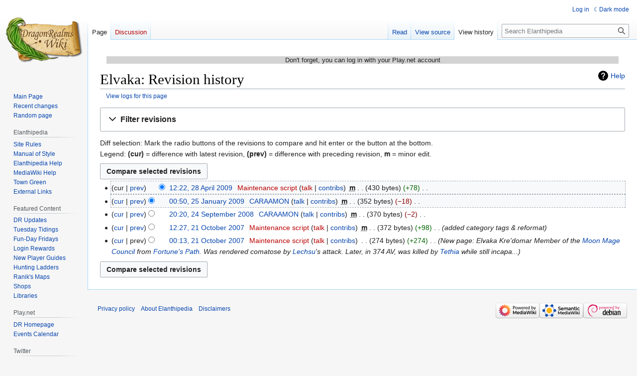

--- FILE ---
content_type: text/html; charset=UTF-8
request_url: https://elanthipedia.play.net/index.php?title=Elvaka&action=history
body_size: 8073
content:
<!DOCTYPE html>
<html class="client-nojs" lang="en" dir="ltr">
<head>
<meta charset="UTF-8"/>
<title>Elvaka: Revision history - Elanthipedia</title>
<script>document.documentElement.className="client-js";RLCONF={"wgBreakFrames":false,"wgSeparatorTransformTable":["",""],"wgDigitTransformTable":["",""],"wgDefaultDateFormat":"dmy","wgMonthNames":["","January","February","March","April","May","June","July","August","September","October","November","December"],"wgRequestId":"11fd9afd32cf40029b4d3142","wgCSPNonce":false,"wgCanonicalNamespace":"","wgCanonicalSpecialPageName":false,"wgNamespaceNumber":0,"wgPageName":"Elvaka","wgTitle":"Elvaka","wgCurRevisionId":47515,"wgRevisionId":0,"wgArticleId":5063,"wgIsArticle":false,"wgIsRedirect":false,"wgAction":"history","wgUserName":null,"wgUserGroups":["*"],"wgCategories":[],"wgPageContentLanguage":"en","wgPageContentModel":"wikitext","wgRelevantPageName":"Elvaka","wgRelevantArticleId":5063,"wgIsProbablyEditable":false,"wgRelevantPageIsProbablyEditable":false,"wgRestrictionEdit":[],"wgRestrictionMove":[],"wgVisualEditor":{"pageLanguageCode":"en","pageLanguageDir":"ltr","pageVariantFallbacks":"en"},"wgPageFormsTargetName":null,"wgPageFormsAutocompleteValues":[],"wgPageFormsAutocompleteOnAllChars":false,"wgPageFormsFieldProperties":[],"wgPageFormsCargoFields":[],"wgPageFormsDependentFields":[],"wgPageFormsCalendarValues":[],"wgPageFormsCalendarParams":[],"wgPageFormsCalendarHTML":null,"wgPageFormsGridValues":[],"wgPageFormsGridParams":[],"wgPageFormsContLangYes":null,"wgPageFormsContLangNo":null,"wgPageFormsContLangMonths":[],"wgPageFormsHeightForMinimizingInstances":800,"wgPageFormsShowOnSelect":[],"wgPageFormsScriptPath":"/extensions/PageForms","edgValues":null,"wgPageFormsEDSettings":null,"wgAmericanDates":false,"simpleBatchUploadMaxFilesPerBatch":{"*":1000},"wgVector2022PreviewPages":[],"wgEditSubmitButtonLabelPublish":false};
RLSTATE={"site.styles":"ready","user.styles":"ready","user":"ready","user.options":"loading","mediawiki.interface.helpers.styles":"ready","mediawiki.action.history.styles":"ready","mediawiki.special.changeslist":"ready","mediawiki.helplink":"ready","oojs-ui-core.styles":"ready","oojs-ui.styles.indicators":"ready","mediawiki.widgets.styles":"ready","oojs-ui-core.icons":"ready","mediawiki.htmlform.ooui.styles":"ready","mediawiki.htmlform.styles":"ready","mediawiki.widgets.DateInputWidget.styles":"ready","mediawiki.pager.styles":"ready","skins.vector.styles.legacy":"ready","jquery.makeCollapsible.styles":"ready","mediawiki.ui.button":"ready","mediawiki.feedlink":"ready","ext.visualEditor.desktopArticleTarget.noscript":"ready","ext.DarkMode.styles":"ready"};RLPAGEMODULES=["mediawiki.action.history","mediawiki.htmlform","jquery.makeCollapsible","mediawiki.htmlform.ooui","mediawiki.widgets.DateInputWidget","site","mediawiki.page.ready","skins.vector.legacy.js","ext.visualEditor.desktopArticleTarget.init","ext.visualEditor.targetLoader","ext.DarkMode"];</script>
<script>(RLQ=window.RLQ||[]).push(function(){mw.loader.implement("user.options@12s5i",function($,jQuery,require,module){mw.user.tokens.set({"patrolToken":"+\\","watchToken":"+\\","csrfToken":"+\\"});});});</script>
<link rel="stylesheet" href="/load.php?lang=en&amp;modules=ext.DarkMode.styles%7Cext.visualEditor.desktopArticleTarget.noscript%7Cjquery.makeCollapsible.styles%7Cmediawiki.action.history.styles%7Cmediawiki.feedlink%2Chelplink%7Cmediawiki.htmlform.ooui.styles%7Cmediawiki.htmlform.styles%7Cmediawiki.interface.helpers.styles%7Cmediawiki.pager.styles%7Cmediawiki.special.changeslist%7Cmediawiki.ui.button%7Cmediawiki.widgets.DateInputWidget.styles%7Cmediawiki.widgets.styles%7Coojs-ui-core.icons%2Cstyles%7Coojs-ui.styles.indicators%7Cskins.vector.styles.legacy&amp;only=styles&amp;skin=vector"/>
<script async="" src="/load.php?lang=en&amp;modules=startup&amp;only=scripts&amp;raw=1&amp;skin=vector"></script>
<meta name="ResourceLoaderDynamicStyles" content=""/>
<link rel="stylesheet" href="/load.php?lang=en&amp;modules=site.styles&amp;only=styles&amp;skin=vector"/>
<meta name="generator" content="MediaWiki 1.39.12"/>
<meta name="robots" content="noindex,nofollow"/>
<meta name="format-detection" content="telephone=no"/>
<meta name="viewport" content="width=1000"/>
<link rel="alternate" type="application/rdf+xml" title="Elvaka" href="/index.php?title=Special:ExportRDF/Elvaka&amp;xmlmime=rdf"/>
<link rel="icon" href="/favicon.ico"/>
<link rel="search" type="application/opensearchdescription+xml" href="/opensearch_desc.php" title="Elanthipedia (en)"/>
<link rel="EditURI" type="application/rsd+xml" href="https://elanthipedia.play.net/api.php?action=rsd"/>
<link rel="alternate" type="application/atom+xml" title="Elanthipedia Atom feed" href="/index.php?title=Special:RecentChanges&amp;feed=atom"/>
</head>
<body class="mediawiki ltr sitedir-ltr mw-hide-empty-elt ns-0 ns-subject page-Elvaka rootpage-Elvaka skin-vector action-history skin-vector-legacy vector-feature-language-in-header-enabled vector-feature-language-in-main-page-header-disabled vector-feature-language-alert-in-sidebar-disabled vector-feature-sticky-header-disabled vector-feature-sticky-header-edit-disabled vector-feature-table-of-contents-disabled vector-feature-visual-enhancement-next-disabled"><div id="mw-page-base" class="noprint"></div>
<div id="mw-head-base" class="noprint"></div>
<div id="content" class="mw-body" role="main">
	<a id="top"></a>
	<div id="siteNotice"><div id="mw-dismissablenotice-anonplace"></div><script>(function(){var node=document.getElementById("mw-dismissablenotice-anonplace");if(node){node.outerHTML="\u003Cdiv id=\"localNotice\"\u003E\u003Cdiv class=\"anonnotice\" lang=\"en\" dir=\"ltr\"\u003E\u003Cp\u003EDon't forget, you can log in with your Play.net account\n\u003C/p\u003E\u003C/div\u003E\u003C/div\u003E";}}());</script></div>
	<div class="mw-indicators">
	<div id="mw-indicator-mw-helplink" class="mw-indicator"><a href="https://meta.wikimedia.org/wiki/Special:MyLanguage/Help:Page_history" target="_blank" class="mw-helplink">Help</a></div>
	</div>
	<h1 id="firstHeading" class="firstHeading mw-first-heading">Elvaka: Revision history</h1>
	<div id="bodyContent" class="vector-body">
		
		<div id="contentSub"><div class="mw-history-subtitle"><a href="/index.php?title=Special:Log&amp;page=Elvaka" title="Special:Log">View logs for this page</a></div></div>
		<div id="contentSub2"></div>
		
		<div id="jump-to-nav"></div>
		<a class="mw-jump-link" href="#mw-head">Jump to navigation</a>
		<a class="mw-jump-link" href="#searchInput">Jump to search</a>
		<div id="mw-content-text" class="mw-body-content"><div class='mw-htmlform-ooui-wrapper oo-ui-layout oo-ui-panelLayout oo-ui-panelLayout-padded oo-ui-panelLayout-framed'><form id='mw-history-searchform' action='/index.php' method='get' enctype='application/x-www-form-urlencoded' class='mw-htmlform mw-htmlform-ooui oo-ui-layout oo-ui-formLayout'><fieldset id='mw-history-search' class='oo-ui-layout oo-ui-labelElement oo-ui-fieldsetLayout mw-collapsibleFieldsetLayout mw-collapsible mw-collapsed'><legend role='button' class='oo-ui-fieldsetLayout-header mw-collapsible-toggle'><span class='oo-ui-iconElement-icon oo-ui-iconElement-noIcon'></span><span class='oo-ui-labelElement-label'>Filter revisions</span><span class='oo-ui-widget oo-ui-widget-enabled oo-ui-iconElement-icon oo-ui-icon-expand oo-ui-iconElement oo-ui-labelElement-invisible oo-ui-iconWidget'>Expand</span><span class='oo-ui-widget oo-ui-widget-enabled oo-ui-iconElement-icon oo-ui-icon-collapse oo-ui-iconElement oo-ui-labelElement-invisible oo-ui-iconWidget'>Collapse</span></legend><div class='oo-ui-fieldsetLayout-group mw-collapsible-content'><div class='oo-ui-widget oo-ui-widget-enabled'><input type="hidden" value="Elvaka" name="title"/>
<div data-mw-modules='mediawiki.widgets.DateInputWidget' id='ooui-php-5' class='mw-htmlform-field-HTMLDateTimeField  mw-htmlform-datetime-field mw-htmlform-autoinfuse oo-ui-layout oo-ui-labelElement oo-ui-fieldLayout oo-ui-fieldLayout-align-top' data-ooui='{"_":"mw.htmlform.FieldLayout","fieldWidget":{"tag":"mw-input-date-range-to"},"align":"top","helpInline":true,"$overlay":true,"label":{"html":"To date:"},"classes":["mw-htmlform-field-HTMLDateTimeField"," mw-htmlform-datetime-field","mw-htmlform-autoinfuse"]}'><div class='oo-ui-fieldLayout-body'><span class='oo-ui-fieldLayout-header'><label for='ooui-php-2' class='oo-ui-labelElement-label'>To date:</label></span><div class='oo-ui-fieldLayout-field'><div id='mw-input-date-range-to' class='oo-ui-widget oo-ui-widget-enabled oo-ui-inputWidget oo-ui-textInputWidget oo-ui-textInputWidget-type-text oo-ui-textInputWidget-php mw-widget-dateInputWidget' data-ooui='{"_":"mw.widgets.DateInputWidget","longDisplayFormat":false,"precision":"day","$overlay":true,"placeholder":"YYYY-MM-DD","name":"date-range-to","inputId":"ooui-php-2","required":false}'><input type='date' tabindex='0' name='date-range-to' value='' placeholder='YYYY-MM-DD' id='ooui-php-2' class='oo-ui-inputWidget-input' /><span class='oo-ui-iconElement-icon oo-ui-iconElement-noIcon'></span><span class='oo-ui-indicatorElement-indicator oo-ui-indicatorElement-noIndicator'></span></div></div></div></div><div id='ooui-php-6' class='mw-htmlform-field-HTMLTagFilter mw-htmlform-autoinfuse oo-ui-layout oo-ui-labelElement oo-ui-fieldLayout oo-ui-fieldLayout-align-top' data-ooui='{"_":"mw.htmlform.FieldLayout","fieldWidget":{"tag":"tagfilter"},"align":"top","helpInline":true,"$overlay":true,"label":{"html":"&lt;a href=\"\/Special:Tags\" title=\"Special:Tags\"&gt;Tag&lt;\/a&gt; filter:"},"classes":["mw-htmlform-field-HTMLTagFilter","mw-htmlform-autoinfuse"]}'><div class='oo-ui-fieldLayout-body'><span class='oo-ui-fieldLayout-header'><label for='ooui-php-4' class='oo-ui-labelElement-label'><a href="/Special:Tags" title="Special:Tags">Tag</a> filter:</label></span><div class='oo-ui-fieldLayout-field'><div id='tagfilter' class='oo-ui-widget oo-ui-widget-enabled oo-ui-inputWidget oo-ui-textInputWidget oo-ui-textInputWidget-type-text oo-ui-textInputWidget-php oo-ui-comboBoxInputWidget oo-ui-comboBoxInputWidget-php' data-ooui='{"_":"OO.ui.ComboBoxInputWidget","options":[{"data":"mw-blank","label":"Blanking"},{"data":"mw-manual-revert","label":"Manual revert"},{"data":"mw-new-redirect","label":"New redirect"},{"data":"mw-changed-redirect-target","label":"Redirect target changed"},{"data":"mw-removed-redirect","label":"Removed redirect"},{"data":"mw-replace","label":"Replaced"},{"data":"mw-reverted","label":"Reverted"},{"data":"mw-rollback","label":"Rollback"},{"data":"mw-undo","label":"Undo"},{"data":"visualeditor","label":"Visual edit"},{"data":"visualeditor-switched","label":"Visual edit: Switched"},{"data":"wikieditor","label":"wikieditor (hidden tag)"}],"$overlay":true,"name":"tagfilter","inputId":"ooui-php-4","required":false}'><input type='text' tabindex='0' name='tagfilter' value='' list='ooui-php-3' id='ooui-php-4' class='oo-ui-inputWidget-input' /><span class='oo-ui-iconElement-icon oo-ui-iconElement-noIcon'></span><span class='oo-ui-indicatorElement-indicator oo-ui-indicatorElement-noIndicator'></span><span class='oo-ui-widget oo-ui-widget-enabled oo-ui-indicatorElement-indicator oo-ui-indicator-down oo-ui-indicatorElement oo-ui-labelElement-invisible oo-ui-indicatorWidget'></span><datalist id='ooui-php-3'><option value='mw-blank'>Blanking</option><option value='mw-manual-revert'>Manual revert</option><option value='mw-new-redirect'>New redirect</option><option value='mw-changed-redirect-target'>Redirect target changed</option><option value='mw-removed-redirect'>Removed redirect</option><option value='mw-replace'>Replaced</option><option value='mw-reverted'>Reverted</option><option value='mw-rollback'>Rollback</option><option value='mw-undo'>Undo</option><option value='visualeditor'>Visual edit</option><option value='visualeditor-switched'>Visual edit: Switched</option><option value='wikieditor'>wikieditor (hidden tag)</option></datalist></div></div></div></div><input id="mw-input-action" name="action" type="hidden" value="history"/>
<div class="mw-htmlform-submit-buttons">
<span id='ooui-php-7' class='mw-htmlform-submit oo-ui-widget oo-ui-widget-enabled oo-ui-inputWidget oo-ui-buttonElement oo-ui-buttonElement-framed oo-ui-labelElement oo-ui-flaggedElement-primary oo-ui-flaggedElement-progressive oo-ui-buttonInputWidget' data-ooui='{"_":"OO.ui.ButtonInputWidget","type":"submit","value":"Show revisions","label":"Show revisions","flags":["primary","progressive"],"classes":["mw-htmlform-submit"]}'><button type='submit' tabindex='0' value='Show revisions' class='oo-ui-inputWidget-input oo-ui-buttonElement-button'><span class='oo-ui-iconElement-icon oo-ui-iconElement-noIcon oo-ui-image-invert'></span><span class='oo-ui-labelElement-label'>Show revisions</span><span class='oo-ui-indicatorElement-indicator oo-ui-indicatorElement-noIndicator oo-ui-image-invert'></span></button></span></div>
</div></div></fieldset></form></div><div class="mw-history-legend">
<p>Diff selection: Mark the radio buttons of the revisions to compare and hit enter or the button at the bottom.<br />
Legend: <strong>(cur)</strong> = difference with latest revision, <strong>(prev)</strong> = difference with preceding revision, <strong>m</strong> = minor edit.
</p>
</div><form action="/index.php" id="mw-history-compare">
<input type="hidden" value="Elvaka" name="title"/>
<input type="hidden" value="historysubmit" name="action"/>
<input type="hidden" value="revision" name="type"/>
<div class="mw-history-compareselectedversions"><input class="historysubmit mw-history-compareselectedversions-button mw-ui-button" title="See the differences between the two selected revisions of this page [v]" accesskey="v" type="submit" value="Compare selected revisions"/>
</div><section id="pagehistory" class="mw-pager-body"><h4 class="mw-index-pager-list-header-first mw-index-pager-list-header">28 April 2009</h4><ul class="mw-contributions-list">
<li data-mw-revid="47515"><span class="mw-history-histlinks mw-changeslist-links"><span>cur</span><span><a href="/index.php?title=Elvaka&amp;diff=47515&amp;oldid=47514" title="Difference with preceding revision">prev</a></span></span><input type="radio" value="47515" disabled="" name="oldid" id="mw-oldid-null" /><input type="radio" value="47515" checked="checked" name="diff" id="mw-diff-47515" /> <span class="mw-changeslist-time">12:22</span><a href="/index.php?title=Elvaka&amp;oldid=47515" class="mw-changeslist-date" title="Elvaka">12:22, 28 April 2009</a>‎ <span class='history-user'><a href="/index.php?title=User:Maintenance_script&amp;action=edit&amp;redlink=1" class="new mw-userlink" title="User:Maintenance script (page does not exist)"><bdi>Maintenance script</bdi></a> <span class="mw-usertoollinks mw-changeslist-links"><span><a href="/index.php?title=User_talk:Maintenance_script&amp;action=edit&amp;redlink=1" class="new mw-usertoollinks-talk" title="User talk:Maintenance script (page does not exist)">talk</a></span> <span><a href="/Special:Contributions/Maintenance_script" class="mw-usertoollinks-contribs" title="Special:Contributions/Maintenance script">contribs</a></span></span></span>‎ <abbr class="minoredit" title="This is a minor edit">m</abbr> <span class="mw-changeslist-separator"></span> <span class="history-size mw-diff-bytes" data-mw-bytes="430">430 bytes</span> <span dir="ltr" class="mw-plusminus-pos mw-diff-bytes" title="430 bytes after change">+78</span>‎ <span class="mw-changeslist-separator"></span> <span class="comment mw-comment-none">No edit summary</span></li>
</ul><h4 class="mw-index-pager-list-header">25 January 2009</h4><ul class="mw-contributions-list">
<li data-mw-revid="47514"><span class="mw-history-histlinks mw-changeslist-links"><span><a href="/index.php?title=Elvaka&amp;diff=47515&amp;oldid=47514" title="Difference with latest revision">cur</a></span><span><a href="/index.php?title=Elvaka&amp;diff=47514&amp;oldid=47513" title="Difference with preceding revision">prev</a></span></span><input type="radio" value="47514" checked="checked" name="oldid" id="mw-oldid-47514" /><input type="radio" value="47514" name="diff" id="mw-diff-47514" /> <span class="mw-changeslist-time">00:50</span><a href="/index.php?title=Elvaka&amp;oldid=47514" class="mw-changeslist-date" title="Elvaka">00:50, 25 January 2009</a>‎ <span class='history-user'><a href="/User:CARAAMON" class="mw-userlink" title="User:CARAAMON"><bdi>CARAAMON</bdi></a> <span class="mw-usertoollinks mw-changeslist-links"><span><a href="/User_talk:CARAAMON" class="mw-usertoollinks-talk" title="User talk:CARAAMON">talk</a></span> <span><a href="/Special:Contributions/CARAAMON" class="mw-usertoollinks-contribs" title="Special:Contributions/CARAAMON">contribs</a></span></span></span>‎ <abbr class="minoredit" title="This is a minor edit">m</abbr> <span class="mw-changeslist-separator"></span> <span class="history-size mw-diff-bytes" data-mw-bytes="352">352 bytes</span> <span dir="ltr" class="mw-plusminus-neg mw-diff-bytes" title="352 bytes after change">−18</span>‎ <span class="mw-changeslist-separator"></span> <span class="comment mw-comment-none">No edit summary</span></li>
</ul><h4 class="mw-index-pager-list-header">24 September 2008</h4><ul class="mw-contributions-list">
<li data-mw-revid="47513"><span class="mw-history-histlinks mw-changeslist-links"><span><a href="/index.php?title=Elvaka&amp;diff=47515&amp;oldid=47513" title="Difference with latest revision">cur</a></span><span><a href="/index.php?title=Elvaka&amp;diff=47513&amp;oldid=47512" title="Difference with preceding revision">prev</a></span></span><input type="radio" value="47513" name="oldid" id="mw-oldid-47513" /><input type="radio" value="47513" name="diff" id="mw-diff-47513" /> <span class="mw-changeslist-time">20:20</span><a href="/index.php?title=Elvaka&amp;oldid=47513" class="mw-changeslist-date" title="Elvaka">20:20, 24 September 2008</a>‎ <span class='history-user'><a href="/User:CARAAMON" class="mw-userlink" title="User:CARAAMON"><bdi>CARAAMON</bdi></a> <span class="mw-usertoollinks mw-changeslist-links"><span><a href="/User_talk:CARAAMON" class="mw-usertoollinks-talk" title="User talk:CARAAMON">talk</a></span> <span><a href="/Special:Contributions/CARAAMON" class="mw-usertoollinks-contribs" title="Special:Contributions/CARAAMON">contribs</a></span></span></span>‎ <abbr class="minoredit" title="This is a minor edit">m</abbr> <span class="mw-changeslist-separator"></span> <span class="history-size mw-diff-bytes" data-mw-bytes="370">370 bytes</span> <span dir="ltr" class="mw-plusminus-neg mw-diff-bytes" title="370 bytes after change">−2</span>‎ <span class="mw-changeslist-separator"></span> <span class="comment mw-comment-none">No edit summary</span></li>
</ul><h4 class="mw-index-pager-list-header">21 October 2007</h4><ul class="mw-contributions-list">
<li data-mw-revid="47512"><span class="mw-history-histlinks mw-changeslist-links"><span><a href="/index.php?title=Elvaka&amp;diff=47515&amp;oldid=47512" title="Difference with latest revision">cur</a></span><span><a href="/index.php?title=Elvaka&amp;diff=47512&amp;oldid=47511" title="Difference with preceding revision">prev</a></span></span><input type="radio" value="47512" name="oldid" id="mw-oldid-47512" /><input type="radio" value="47512" name="diff" id="mw-diff-47512" /> <span class="mw-changeslist-time">12:27</span><a href="/index.php?title=Elvaka&amp;oldid=47512" class="mw-changeslist-date" title="Elvaka">12:27, 21 October 2007</a>‎ <span class='history-user'><a href="/index.php?title=User:Maintenance_script&amp;action=edit&amp;redlink=1" class="new mw-userlink" title="User:Maintenance script (page does not exist)"><bdi>Maintenance script</bdi></a> <span class="mw-usertoollinks mw-changeslist-links"><span><a href="/index.php?title=User_talk:Maintenance_script&amp;action=edit&amp;redlink=1" class="new mw-usertoollinks-talk" title="User talk:Maintenance script (page does not exist)">talk</a></span> <span><a href="/Special:Contributions/Maintenance_script" class="mw-usertoollinks-contribs" title="Special:Contributions/Maintenance script">contribs</a></span></span></span>‎ <abbr class="minoredit" title="This is a minor edit">m</abbr> <span class="mw-changeslist-separator"></span> <span class="history-size mw-diff-bytes" data-mw-bytes="372">372 bytes</span> <span dir="ltr" class="mw-plusminus-pos mw-diff-bytes" title="372 bytes after change">+98</span>‎ <span class="mw-changeslist-separator"></span>  <span class="comment comment--without-parentheses">added category tags &amp; reformat</span></li>
<li data-mw-revid="47511"><span class="mw-history-histlinks mw-changeslist-links"><span><a href="/index.php?title=Elvaka&amp;diff=47515&amp;oldid=47511" title="Difference with latest revision">cur</a></span><span>prev</span></span><input type="radio" value="47511" name="oldid" id="mw-oldid-47511" /><input type="radio" value="47511" name="diff" id="mw-diff-47511" /> <span class="mw-changeslist-time">00:13</span><a href="/index.php?title=Elvaka&amp;oldid=47511" class="mw-changeslist-date" title="Elvaka">00:13, 21 October 2007</a>‎ <span class='history-user'><a href="/index.php?title=User:Maintenance_script&amp;action=edit&amp;redlink=1" class="new mw-userlink" title="User:Maintenance script (page does not exist)"><bdi>Maintenance script</bdi></a> <span class="mw-usertoollinks mw-changeslist-links"><span><a href="/index.php?title=User_talk:Maintenance_script&amp;action=edit&amp;redlink=1" class="new mw-usertoollinks-talk" title="User talk:Maintenance script (page does not exist)">talk</a></span> <span><a href="/Special:Contributions/Maintenance_script" class="mw-usertoollinks-contribs" title="Special:Contributions/Maintenance script">contribs</a></span></span></span>‎ <span class="mw-changeslist-separator"></span> <span class="history-size mw-diff-bytes" data-mw-bytes="274">274 bytes</span> <span dir="ltr" class="mw-plusminus-pos mw-diff-bytes" title="274 bytes after change">+274</span>‎ <span class="mw-changeslist-separator"></span>  <span class="comment comment--without-parentheses">New page: Elvaka Kre&#039;domar  Member of the <a href="/Moon_Mage_Council" title="Moon Mage Council">Moon Mage Council</a> from <a href="/Fortune%27s_Path" title="Fortune&#039;s Path">Fortune&#039;s Path</a>.  Was rendered comatose by <a href="/Lechsu" title="Lechsu">Lechsu</a>&#039;s attack.  Later, in 374 AV, was killed by <a href="/Tethia" title="Tethia">Tethia</a> while still incapa...</span></li>
</ul><div class="mw-history-compareselectedversions"><input class="historysubmit mw-history-compareselectedversions-button mw-ui-button" title="See the differences between the two selected revisions of this page [v]" accesskey="v" type="submit" value="Compare selected revisions"/>
</div></section></form>
<div class="printfooter" data-nosnippet="">Retrieved from "<a dir="ltr" href="https://elanthipedia.play.net/Elvaka">https://elanthipedia.play.net/Elvaka</a>"</div></div>
		<div id="catlinks" class="catlinks catlinks-allhidden" data-mw="interface"></div>
	</div>
</div>

<div id="mw-navigation">
	<h2>Navigation menu</h2>
	<div id="mw-head">
		

<nav id="p-personal" class="vector-menu mw-portlet mw-portlet-personal vector-user-menu-legacy" aria-labelledby="p-personal-label" role="navigation"  >
	<h3
		id="p-personal-label"
		
		class="vector-menu-heading "
	>
		<span class="vector-menu-heading-label">Personal tools</span>
	</h3>
	<div class="vector-menu-content">
		
		<ul class="vector-menu-content-list"><li id="pt-login" class="mw-list-item"><a href="/index.php?title=Special:UserLogin&amp;returnto=Elvaka&amp;returntoquery=action%3Dhistory" title="You are encouraged to log in; however, it is not mandatory [o]" accesskey="o"><span>Log in</span></a></li><li id="pt-darkmode" class="mw-list-item"><a href="#" class="ext-darkmode-link"><span>Dark mode</span></a></li></ul>
		
	</div>
</nav>

		<div id="left-navigation">
			

<nav id="p-namespaces" class="vector-menu mw-portlet mw-portlet-namespaces vector-menu-tabs vector-menu-tabs-legacy" aria-labelledby="p-namespaces-label" role="navigation"  >
	<h3
		id="p-namespaces-label"
		
		class="vector-menu-heading "
	>
		<span class="vector-menu-heading-label">Namespaces</span>
	</h3>
	<div class="vector-menu-content">
		
		<ul class="vector-menu-content-list"><li id="ca-nstab-main" class="selected mw-list-item"><a href="/Elvaka" title="View the content page [c]" accesskey="c"><span>Page</span></a></li><li id="ca-talk" class="new mw-list-item"><a href="/index.php?title=Talk:Elvaka&amp;action=edit&amp;redlink=1" rel="discussion" title="Discussion about the content page (page does not exist) [t]" accesskey="t"><span>Discussion</span></a></li></ul>
		
	</div>
</nav>

			

<nav id="p-variants" class="vector-menu mw-portlet mw-portlet-variants emptyPortlet vector-menu-dropdown" aria-labelledby="p-variants-label" role="navigation"  >
	<input type="checkbox"
		id="p-variants-checkbox"
		role="button"
		aria-haspopup="true"
		data-event-name="ui.dropdown-p-variants"
		class="vector-menu-checkbox"
		aria-labelledby="p-variants-label"
	/>
	<label
		id="p-variants-label"
		 aria-label="Change language variant"
		class="vector-menu-heading "
	>
		<span class="vector-menu-heading-label">English</span>
	</label>
	<div class="vector-menu-content">
		
		<ul class="vector-menu-content-list"></ul>
		
	</div>
</nav>

		</div>
		<div id="right-navigation">
			

<nav id="p-views" class="vector-menu mw-portlet mw-portlet-views vector-menu-tabs vector-menu-tabs-legacy" aria-labelledby="p-views-label" role="navigation"  >
	<h3
		id="p-views-label"
		
		class="vector-menu-heading "
	>
		<span class="vector-menu-heading-label">Views</span>
	</h3>
	<div class="vector-menu-content">
		
		<ul class="vector-menu-content-list"><li id="ca-view" class="mw-list-item"><a href="/Elvaka"><span>Read</span></a></li><li id="ca-viewsource" class="mw-list-item"><a href="/index.php?title=Elvaka&amp;action=edit" title="This page is protected.&#10;You can view its source [e]" accesskey="e"><span>View source</span></a></li><li id="ca-history" class="selected mw-list-item"><a href="/index.php?title=Elvaka&amp;action=history" title="Past revisions of this page [h]" accesskey="h"><span>View history</span></a></li></ul>
		
	</div>
</nav>

			

<nav id="p-cactions" class="vector-menu mw-portlet mw-portlet-cactions emptyPortlet vector-menu-dropdown" aria-labelledby="p-cactions-label" role="navigation"  title="More options" >
	<input type="checkbox"
		id="p-cactions-checkbox"
		role="button"
		aria-haspopup="true"
		data-event-name="ui.dropdown-p-cactions"
		class="vector-menu-checkbox"
		aria-labelledby="p-cactions-label"
	/>
	<label
		id="p-cactions-label"
		
		class="vector-menu-heading "
	>
		<span class="vector-menu-heading-label">More</span>
	</label>
	<div class="vector-menu-content">
		
		<ul class="vector-menu-content-list"></ul>
		
	</div>
</nav>

			
<div id="p-search" role="search" class="vector-search-box-vue  vector-search-box-show-thumbnail vector-search-box-auto-expand-width vector-search-box">
	<div>
			<h3 >
				<label for="searchInput">Search</label>
			</h3>
		<form action="/index.php" id="searchform"
			class="vector-search-box-form">
			<div id="simpleSearch"
				class="vector-search-box-inner"
				 data-search-loc="header-navigation">
				<input class="vector-search-box-input"
					 type="search" name="search" placeholder="Search Elanthipedia" aria-label="Search Elanthipedia" autocapitalize="sentences" title="Search Elanthipedia [f]" accesskey="f" id="searchInput"
				>
				<input type="hidden" name="title" value="Special:Search">
				<input id="mw-searchButton"
					 class="searchButton mw-fallbackSearchButton" type="submit" name="fulltext" title="Search the pages for this text" value="Search">
				<input id="searchButton"
					 class="searchButton" type="submit" name="go" title="Go to a page with this exact name if it exists" value="Go">
			</div>
		</form>
	</div>
</div>

		</div>
	</div>
	

<div id="mw-panel">
	<div id="p-logo" role="banner">
		<a class="mw-wiki-logo" href="/Main_Page"
			title="Visit the main page"></a>
	</div>
	

<nav id="p-navigation" class="vector-menu mw-portlet mw-portlet-navigation vector-menu-portal portal" aria-labelledby="p-navigation-label" role="navigation"  >
	<h3
		id="p-navigation-label"
		
		class="vector-menu-heading "
	>
		<span class="vector-menu-heading-label">Navigation</span>
	</h3>
	<div class="vector-menu-content">
		
		<ul class="vector-menu-content-list"><li id="n-mainpage" class="mw-list-item"><a href="/Main_Page" title="Visit the main page [z]" accesskey="z"><span>Main Page</span></a></li><li id="n-recentchanges" class="mw-list-item"><a href="/Special:RecentChanges" title="A list of recent changes in the wiki [r]" accesskey="r"><span>Recent changes</span></a></li><li id="n-randompage" class="mw-list-item"><a href="/Special:Random" title="Load a random page [x]" accesskey="x"><span>Random page</span></a></li></ul>
		
	</div>
</nav>

	

<nav id="p-Elanthipedia" class="vector-menu mw-portlet mw-portlet-Elanthipedia vector-menu-portal portal" aria-labelledby="p-Elanthipedia-label" role="navigation"  >
	<h3
		id="p-Elanthipedia-label"
		
		class="vector-menu-heading "
	>
		<span class="vector-menu-heading-label">Elanthipedia</span>
	</h3>
	<div class="vector-menu-content">
		
		<ul class="vector-menu-content-list"><li id="n-Site-Rules" class="mw-list-item"><a href="/elanthipedia:Elanthipedia_Rules"><span>Site Rules</span></a></li><li id="n-Manual-of-Style" class="mw-list-item"><a href="/elanthipedia:Manual_of_Style"><span>Manual of Style</span></a></li><li id="n-Elanthipedia-Help" class="mw-list-item"><a href="/Help:Contents"><span>Elanthipedia Help</span></a></li><li id="n-MediaWiki-Help" class="mw-list-item"><a href="https://www.mediawiki.org/wiki/Special:MyLanguage/Help:Contents"><span>MediaWiki Help</span></a></li><li id="n-Town-Green" class="mw-list-item"><a href="/elanthipedia:Town_Green"><span>Town Green</span></a></li><li id="n-External-Links" class="mw-list-item"><a href="/elanthipedia:External_Links"><span>External Links</span></a></li></ul>
		
	</div>
</nav>


<nav id="p-Featured_Content" class="vector-menu mw-portlet mw-portlet-Featured_Content vector-menu-portal portal" aria-labelledby="p-Featured_Content-label" role="navigation"  >
	<h3
		id="p-Featured_Content-label"
		
		class="vector-menu-heading "
	>
		<span class="vector-menu-heading-label">Featured Content</span>
	</h3>
	<div class="vector-menu-content">
		
		<ul class="vector-menu-content-list"><li id="n-DR-Updates" class="mw-list-item"><a href="/Category:DragonRealms_Updates"><span>DR Updates</span></a></li><li id="n-Tuesday-Tidings" class="mw-list-item"><a href="/Tuesday_Tidings"><span>Tuesday Tidings</span></a></li><li id="n-Fun-Day-Fridays" class="mw-list-item"><a href="/Fun-Day_Fridays"><span>Fun-Day Fridays</span></a></li><li id="n-Login-Rewards" class="mw-list-item"><a href="/Login_rewards"><span>Login Rewards</span></a></li><li id="n-New-Player-Guides" class="mw-list-item"><a href="/Category:New_player_guides"><span>New Player Guides</span></a></li><li id="n-Hunting-Ladders" class="mw-list-item"><a href="/Category:Hunting_ladders"><span>Hunting Ladders</span></a></li><li id="n-Ranik&#039;s-Maps" class="mw-list-item"><a href="/Ranik_Maps"><span>Ranik&#039;s Maps</span></a></li><li id="n-Shops" class="mw-list-item"><a href="/Category:Shops"><span>Shops</span></a></li><li id="n-Libraries" class="mw-list-item"><a href="/Category:Libraries"><span>Libraries</span></a></li></ul>
		
	</div>
</nav>


<nav id="p-Play.net" class="vector-menu mw-portlet mw-portlet-Play_net vector-menu-portal portal" aria-labelledby="p-Play.net-label" role="navigation"  >
	<h3
		id="p-Play.net-label"
		
		class="vector-menu-heading "
	>
		<span class="vector-menu-heading-label">Play.net</span>
	</h3>
	<div class="vector-menu-content">
		
		<ul class="vector-menu-content-list"><li id="n-DR-Homepage" class="mw-list-item"><a href="http://www.play.net/dr" rel="nofollow"><span>DR Homepage</span></a></li><li id="n-Events-Calendar" class="mw-list-item"><a href="http://forums.play.net/calendar?game=dragonrealms" rel="nofollow"><span>Events Calendar</span></a></li></ul>
		
	</div>
</nav>


<nav id="p-Twitter" class="vector-menu mw-portlet mw-portlet-Twitter vector-menu-portal portal" aria-labelledby="p-Twitter-label" role="navigation"  >
	<h3
		id="p-Twitter-label"
		
		class="vector-menu-heading "
	>
		<span class="vector-menu-heading-label">Twitter</span>
	</h3>
	<div class="vector-menu-content">
		
		<ul class="vector-menu-content-list"><li id="n-@dragonrealms" class="mw-list-item"><a href="http://twitter.com/dragonrealms" rel="nofollow"><span>@dragonrealms</span></a></li></ul>
		
	</div>
</nav>


<nav id="p-tb" class="vector-menu mw-portlet mw-portlet-tb vector-menu-portal portal" aria-labelledby="p-tb-label" role="navigation"  >
	<h3
		id="p-tb-label"
		
		class="vector-menu-heading "
	>
		<span class="vector-menu-heading-label">Tools</span>
	</h3>
	<div class="vector-menu-content">
		
		<ul class="vector-menu-content-list"><li id="t-whatlinkshere" class="mw-list-item"><a href="/Special:WhatLinksHere/Elvaka" title="A list of all wiki pages that link here [j]" accesskey="j"><span>What links here</span></a></li><li id="t-recentchangeslinked" class="mw-list-item"><a href="/Special:RecentChangesLinked/Elvaka" rel="nofollow" title="Recent changes in pages linked from this page [k]" accesskey="k"><span>Related changes</span></a></li><li id="feedlinks" class="mw-list-item"><a href="/index.php?title=Elvaka&amp;feed=atom&amp;action=history" id="feed-atom" rel="alternate" type="application/atom+xml" class="feedlink" title="Atom feed for this page"><span>Atom</span></a></li><li id="t-specialpages" class="mw-list-item"><a href="/Special:SpecialPages" title="A list of all special pages [q]" accesskey="q"><span>Special pages</span></a></li><li id="t-info" class="mw-list-item"><a href="/index.php?title=Elvaka&amp;action=info" title="More information about this page"><span>Page information</span></a></li></ul>
		
	</div>
</nav>

	
</div>

</div>

<footer id="footer" class="mw-footer" role="contentinfo" >
	<ul id="footer-info">
</ul>

	<ul id="footer-places">
	<li id="footer-places-privacy"><a href="/elanthipedia:Privacy_policy">Privacy policy</a></li>
	<li id="footer-places-about"><a href="/elanthipedia:About">About Elanthipedia</a></li>
	<li id="footer-places-disclaimer"><a href="/elanthipedia:General_disclaimer">Disclaimers</a></li>
</ul>

	<ul id="footer-icons" class="noprint">
	<li id="footer-poweredbyico"><a href="https://www.mediawiki.org/"><img src="/resources/assets/poweredby_mediawiki_88x31.png" alt="Powered by MediaWiki" srcset="/resources/assets/poweredby_mediawiki_132x47.png 1.5x, /resources/assets/poweredby_mediawiki_176x62.png 2x" width="88" height="31" loading="lazy"/></a><a href="https://www.semantic-mediawiki.org/wiki/Semantic_MediaWiki"><img src="/extensions/SemanticMediaWiki/res/smw/assets/logo_footer_legacy.svg" alt="Powered by Semantic MediaWiki" class="smw-footer" width="88" height="31" loading="lazy"/></a><a href="https://www.debian.org/"><img src="/resources/assets/debian/poweredby_debian_1x.png" alt="Powered by Debian" srcset="/resources/assets/debian/poweredby_debian_1_5x.png 1.5x, /resources/assets/debian/poweredby_debian_2x.png 2x" width="88" height="31" loading="lazy"/></a></li>
</ul>

</footer>

<script>(RLQ=window.RLQ||[]).push(function(){mw.config.set({"wgPageParseReport":{"limitreport":{"cputime":"0.001","walltime":"0.001","ppvisitednodes":{"value":9,"limit":1000000},"postexpandincludesize":{"value":8,"limit":2097152},"templateargumentsize":{"value":0,"limit":2097152},"expansiondepth":{"value":2,"limit":100},"expensivefunctioncount":{"value":0,"limit":100},"unstrip-depth":{"value":0,"limit":20},"unstrip-size":{"value":0,"limit":5000000},"timingprofile":["100.00%    0.000      1 -total"]},"cachereport":{"timestamp":"20260116085535","ttl":86400,"transientcontent":false}}});mw.config.set({"wgBackendResponseTime":53});});</script>
</body>
</html>